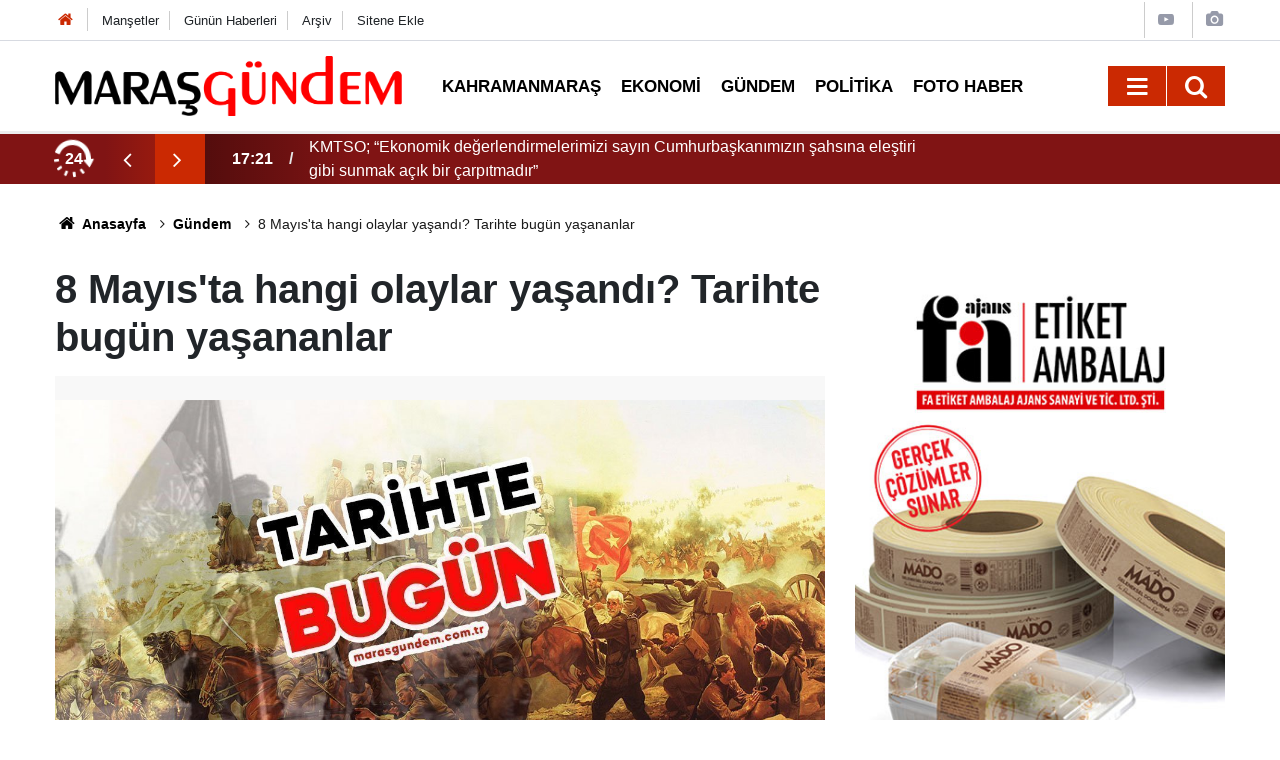

--- FILE ---
content_type: image/svg+xml
request_url: https://www.marasgundem.com.tr/d/assets/logo-white.svg
body_size: 17588
content:
<svg version="1.2" xmlns="http://www.w3.org/2000/svg" viewBox="0 0 1808 313" width="347" height="60">
	<title>Maraşgündem logo yeni format</title>
	<defs>
		<image aria-label="maraşgündem"  width="1808" height="313" id="img1" href="[data-uri]"/>
	</defs>
	<style>
	</style>
	<use id="maraşgündem" href="#img1" x="0" y="0"/>
</svg>